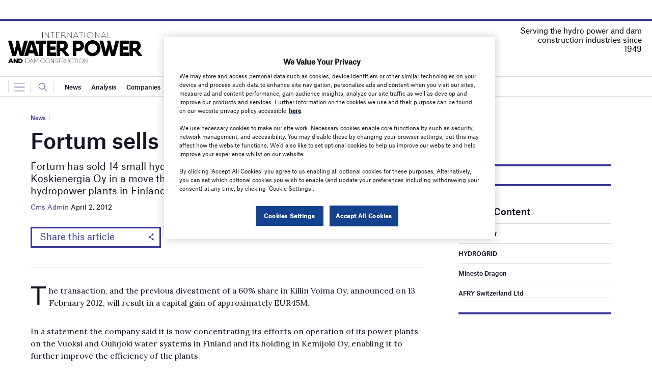

--- FILE ---
content_type: text/html; charset=utf-8
request_url: https://www.google.com/recaptcha/api2/anchor?ar=1&k=6LcjyIcUAAAAAHxgr_9sxzhGCxAjuNmo9c0RzZos&co=aHR0cHM6Ly93d3cud2F0ZXJwb3dlcm1hZ2F6aW5lLmNvbTo0NDM.&hl=en&v=PoyoqOPhxBO7pBk68S4YbpHZ&size=normal&anchor-ms=20000&execute-ms=30000&cb=1lleehhzw2n0
body_size: 49405
content:
<!DOCTYPE HTML><html dir="ltr" lang="en"><head><meta http-equiv="Content-Type" content="text/html; charset=UTF-8">
<meta http-equiv="X-UA-Compatible" content="IE=edge">
<title>reCAPTCHA</title>
<style type="text/css">
/* cyrillic-ext */
@font-face {
  font-family: 'Roboto';
  font-style: normal;
  font-weight: 400;
  font-stretch: 100%;
  src: url(//fonts.gstatic.com/s/roboto/v48/KFO7CnqEu92Fr1ME7kSn66aGLdTylUAMa3GUBHMdazTgWw.woff2) format('woff2');
  unicode-range: U+0460-052F, U+1C80-1C8A, U+20B4, U+2DE0-2DFF, U+A640-A69F, U+FE2E-FE2F;
}
/* cyrillic */
@font-face {
  font-family: 'Roboto';
  font-style: normal;
  font-weight: 400;
  font-stretch: 100%;
  src: url(//fonts.gstatic.com/s/roboto/v48/KFO7CnqEu92Fr1ME7kSn66aGLdTylUAMa3iUBHMdazTgWw.woff2) format('woff2');
  unicode-range: U+0301, U+0400-045F, U+0490-0491, U+04B0-04B1, U+2116;
}
/* greek-ext */
@font-face {
  font-family: 'Roboto';
  font-style: normal;
  font-weight: 400;
  font-stretch: 100%;
  src: url(//fonts.gstatic.com/s/roboto/v48/KFO7CnqEu92Fr1ME7kSn66aGLdTylUAMa3CUBHMdazTgWw.woff2) format('woff2');
  unicode-range: U+1F00-1FFF;
}
/* greek */
@font-face {
  font-family: 'Roboto';
  font-style: normal;
  font-weight: 400;
  font-stretch: 100%;
  src: url(//fonts.gstatic.com/s/roboto/v48/KFO7CnqEu92Fr1ME7kSn66aGLdTylUAMa3-UBHMdazTgWw.woff2) format('woff2');
  unicode-range: U+0370-0377, U+037A-037F, U+0384-038A, U+038C, U+038E-03A1, U+03A3-03FF;
}
/* math */
@font-face {
  font-family: 'Roboto';
  font-style: normal;
  font-weight: 400;
  font-stretch: 100%;
  src: url(//fonts.gstatic.com/s/roboto/v48/KFO7CnqEu92Fr1ME7kSn66aGLdTylUAMawCUBHMdazTgWw.woff2) format('woff2');
  unicode-range: U+0302-0303, U+0305, U+0307-0308, U+0310, U+0312, U+0315, U+031A, U+0326-0327, U+032C, U+032F-0330, U+0332-0333, U+0338, U+033A, U+0346, U+034D, U+0391-03A1, U+03A3-03A9, U+03B1-03C9, U+03D1, U+03D5-03D6, U+03F0-03F1, U+03F4-03F5, U+2016-2017, U+2034-2038, U+203C, U+2040, U+2043, U+2047, U+2050, U+2057, U+205F, U+2070-2071, U+2074-208E, U+2090-209C, U+20D0-20DC, U+20E1, U+20E5-20EF, U+2100-2112, U+2114-2115, U+2117-2121, U+2123-214F, U+2190, U+2192, U+2194-21AE, U+21B0-21E5, U+21F1-21F2, U+21F4-2211, U+2213-2214, U+2216-22FF, U+2308-230B, U+2310, U+2319, U+231C-2321, U+2336-237A, U+237C, U+2395, U+239B-23B7, U+23D0, U+23DC-23E1, U+2474-2475, U+25AF, U+25B3, U+25B7, U+25BD, U+25C1, U+25CA, U+25CC, U+25FB, U+266D-266F, U+27C0-27FF, U+2900-2AFF, U+2B0E-2B11, U+2B30-2B4C, U+2BFE, U+3030, U+FF5B, U+FF5D, U+1D400-1D7FF, U+1EE00-1EEFF;
}
/* symbols */
@font-face {
  font-family: 'Roboto';
  font-style: normal;
  font-weight: 400;
  font-stretch: 100%;
  src: url(//fonts.gstatic.com/s/roboto/v48/KFO7CnqEu92Fr1ME7kSn66aGLdTylUAMaxKUBHMdazTgWw.woff2) format('woff2');
  unicode-range: U+0001-000C, U+000E-001F, U+007F-009F, U+20DD-20E0, U+20E2-20E4, U+2150-218F, U+2190, U+2192, U+2194-2199, U+21AF, U+21E6-21F0, U+21F3, U+2218-2219, U+2299, U+22C4-22C6, U+2300-243F, U+2440-244A, U+2460-24FF, U+25A0-27BF, U+2800-28FF, U+2921-2922, U+2981, U+29BF, U+29EB, U+2B00-2BFF, U+4DC0-4DFF, U+FFF9-FFFB, U+10140-1018E, U+10190-1019C, U+101A0, U+101D0-101FD, U+102E0-102FB, U+10E60-10E7E, U+1D2C0-1D2D3, U+1D2E0-1D37F, U+1F000-1F0FF, U+1F100-1F1AD, U+1F1E6-1F1FF, U+1F30D-1F30F, U+1F315, U+1F31C, U+1F31E, U+1F320-1F32C, U+1F336, U+1F378, U+1F37D, U+1F382, U+1F393-1F39F, U+1F3A7-1F3A8, U+1F3AC-1F3AF, U+1F3C2, U+1F3C4-1F3C6, U+1F3CA-1F3CE, U+1F3D4-1F3E0, U+1F3ED, U+1F3F1-1F3F3, U+1F3F5-1F3F7, U+1F408, U+1F415, U+1F41F, U+1F426, U+1F43F, U+1F441-1F442, U+1F444, U+1F446-1F449, U+1F44C-1F44E, U+1F453, U+1F46A, U+1F47D, U+1F4A3, U+1F4B0, U+1F4B3, U+1F4B9, U+1F4BB, U+1F4BF, U+1F4C8-1F4CB, U+1F4D6, U+1F4DA, U+1F4DF, U+1F4E3-1F4E6, U+1F4EA-1F4ED, U+1F4F7, U+1F4F9-1F4FB, U+1F4FD-1F4FE, U+1F503, U+1F507-1F50B, U+1F50D, U+1F512-1F513, U+1F53E-1F54A, U+1F54F-1F5FA, U+1F610, U+1F650-1F67F, U+1F687, U+1F68D, U+1F691, U+1F694, U+1F698, U+1F6AD, U+1F6B2, U+1F6B9-1F6BA, U+1F6BC, U+1F6C6-1F6CF, U+1F6D3-1F6D7, U+1F6E0-1F6EA, U+1F6F0-1F6F3, U+1F6F7-1F6FC, U+1F700-1F7FF, U+1F800-1F80B, U+1F810-1F847, U+1F850-1F859, U+1F860-1F887, U+1F890-1F8AD, U+1F8B0-1F8BB, U+1F8C0-1F8C1, U+1F900-1F90B, U+1F93B, U+1F946, U+1F984, U+1F996, U+1F9E9, U+1FA00-1FA6F, U+1FA70-1FA7C, U+1FA80-1FA89, U+1FA8F-1FAC6, U+1FACE-1FADC, U+1FADF-1FAE9, U+1FAF0-1FAF8, U+1FB00-1FBFF;
}
/* vietnamese */
@font-face {
  font-family: 'Roboto';
  font-style: normal;
  font-weight: 400;
  font-stretch: 100%;
  src: url(//fonts.gstatic.com/s/roboto/v48/KFO7CnqEu92Fr1ME7kSn66aGLdTylUAMa3OUBHMdazTgWw.woff2) format('woff2');
  unicode-range: U+0102-0103, U+0110-0111, U+0128-0129, U+0168-0169, U+01A0-01A1, U+01AF-01B0, U+0300-0301, U+0303-0304, U+0308-0309, U+0323, U+0329, U+1EA0-1EF9, U+20AB;
}
/* latin-ext */
@font-face {
  font-family: 'Roboto';
  font-style: normal;
  font-weight: 400;
  font-stretch: 100%;
  src: url(//fonts.gstatic.com/s/roboto/v48/KFO7CnqEu92Fr1ME7kSn66aGLdTylUAMa3KUBHMdazTgWw.woff2) format('woff2');
  unicode-range: U+0100-02BA, U+02BD-02C5, U+02C7-02CC, U+02CE-02D7, U+02DD-02FF, U+0304, U+0308, U+0329, U+1D00-1DBF, U+1E00-1E9F, U+1EF2-1EFF, U+2020, U+20A0-20AB, U+20AD-20C0, U+2113, U+2C60-2C7F, U+A720-A7FF;
}
/* latin */
@font-face {
  font-family: 'Roboto';
  font-style: normal;
  font-weight: 400;
  font-stretch: 100%;
  src: url(//fonts.gstatic.com/s/roboto/v48/KFO7CnqEu92Fr1ME7kSn66aGLdTylUAMa3yUBHMdazQ.woff2) format('woff2');
  unicode-range: U+0000-00FF, U+0131, U+0152-0153, U+02BB-02BC, U+02C6, U+02DA, U+02DC, U+0304, U+0308, U+0329, U+2000-206F, U+20AC, U+2122, U+2191, U+2193, U+2212, U+2215, U+FEFF, U+FFFD;
}
/* cyrillic-ext */
@font-face {
  font-family: 'Roboto';
  font-style: normal;
  font-weight: 500;
  font-stretch: 100%;
  src: url(//fonts.gstatic.com/s/roboto/v48/KFO7CnqEu92Fr1ME7kSn66aGLdTylUAMa3GUBHMdazTgWw.woff2) format('woff2');
  unicode-range: U+0460-052F, U+1C80-1C8A, U+20B4, U+2DE0-2DFF, U+A640-A69F, U+FE2E-FE2F;
}
/* cyrillic */
@font-face {
  font-family: 'Roboto';
  font-style: normal;
  font-weight: 500;
  font-stretch: 100%;
  src: url(//fonts.gstatic.com/s/roboto/v48/KFO7CnqEu92Fr1ME7kSn66aGLdTylUAMa3iUBHMdazTgWw.woff2) format('woff2');
  unicode-range: U+0301, U+0400-045F, U+0490-0491, U+04B0-04B1, U+2116;
}
/* greek-ext */
@font-face {
  font-family: 'Roboto';
  font-style: normal;
  font-weight: 500;
  font-stretch: 100%;
  src: url(//fonts.gstatic.com/s/roboto/v48/KFO7CnqEu92Fr1ME7kSn66aGLdTylUAMa3CUBHMdazTgWw.woff2) format('woff2');
  unicode-range: U+1F00-1FFF;
}
/* greek */
@font-face {
  font-family: 'Roboto';
  font-style: normal;
  font-weight: 500;
  font-stretch: 100%;
  src: url(//fonts.gstatic.com/s/roboto/v48/KFO7CnqEu92Fr1ME7kSn66aGLdTylUAMa3-UBHMdazTgWw.woff2) format('woff2');
  unicode-range: U+0370-0377, U+037A-037F, U+0384-038A, U+038C, U+038E-03A1, U+03A3-03FF;
}
/* math */
@font-face {
  font-family: 'Roboto';
  font-style: normal;
  font-weight: 500;
  font-stretch: 100%;
  src: url(//fonts.gstatic.com/s/roboto/v48/KFO7CnqEu92Fr1ME7kSn66aGLdTylUAMawCUBHMdazTgWw.woff2) format('woff2');
  unicode-range: U+0302-0303, U+0305, U+0307-0308, U+0310, U+0312, U+0315, U+031A, U+0326-0327, U+032C, U+032F-0330, U+0332-0333, U+0338, U+033A, U+0346, U+034D, U+0391-03A1, U+03A3-03A9, U+03B1-03C9, U+03D1, U+03D5-03D6, U+03F0-03F1, U+03F4-03F5, U+2016-2017, U+2034-2038, U+203C, U+2040, U+2043, U+2047, U+2050, U+2057, U+205F, U+2070-2071, U+2074-208E, U+2090-209C, U+20D0-20DC, U+20E1, U+20E5-20EF, U+2100-2112, U+2114-2115, U+2117-2121, U+2123-214F, U+2190, U+2192, U+2194-21AE, U+21B0-21E5, U+21F1-21F2, U+21F4-2211, U+2213-2214, U+2216-22FF, U+2308-230B, U+2310, U+2319, U+231C-2321, U+2336-237A, U+237C, U+2395, U+239B-23B7, U+23D0, U+23DC-23E1, U+2474-2475, U+25AF, U+25B3, U+25B7, U+25BD, U+25C1, U+25CA, U+25CC, U+25FB, U+266D-266F, U+27C0-27FF, U+2900-2AFF, U+2B0E-2B11, U+2B30-2B4C, U+2BFE, U+3030, U+FF5B, U+FF5D, U+1D400-1D7FF, U+1EE00-1EEFF;
}
/* symbols */
@font-face {
  font-family: 'Roboto';
  font-style: normal;
  font-weight: 500;
  font-stretch: 100%;
  src: url(//fonts.gstatic.com/s/roboto/v48/KFO7CnqEu92Fr1ME7kSn66aGLdTylUAMaxKUBHMdazTgWw.woff2) format('woff2');
  unicode-range: U+0001-000C, U+000E-001F, U+007F-009F, U+20DD-20E0, U+20E2-20E4, U+2150-218F, U+2190, U+2192, U+2194-2199, U+21AF, U+21E6-21F0, U+21F3, U+2218-2219, U+2299, U+22C4-22C6, U+2300-243F, U+2440-244A, U+2460-24FF, U+25A0-27BF, U+2800-28FF, U+2921-2922, U+2981, U+29BF, U+29EB, U+2B00-2BFF, U+4DC0-4DFF, U+FFF9-FFFB, U+10140-1018E, U+10190-1019C, U+101A0, U+101D0-101FD, U+102E0-102FB, U+10E60-10E7E, U+1D2C0-1D2D3, U+1D2E0-1D37F, U+1F000-1F0FF, U+1F100-1F1AD, U+1F1E6-1F1FF, U+1F30D-1F30F, U+1F315, U+1F31C, U+1F31E, U+1F320-1F32C, U+1F336, U+1F378, U+1F37D, U+1F382, U+1F393-1F39F, U+1F3A7-1F3A8, U+1F3AC-1F3AF, U+1F3C2, U+1F3C4-1F3C6, U+1F3CA-1F3CE, U+1F3D4-1F3E0, U+1F3ED, U+1F3F1-1F3F3, U+1F3F5-1F3F7, U+1F408, U+1F415, U+1F41F, U+1F426, U+1F43F, U+1F441-1F442, U+1F444, U+1F446-1F449, U+1F44C-1F44E, U+1F453, U+1F46A, U+1F47D, U+1F4A3, U+1F4B0, U+1F4B3, U+1F4B9, U+1F4BB, U+1F4BF, U+1F4C8-1F4CB, U+1F4D6, U+1F4DA, U+1F4DF, U+1F4E3-1F4E6, U+1F4EA-1F4ED, U+1F4F7, U+1F4F9-1F4FB, U+1F4FD-1F4FE, U+1F503, U+1F507-1F50B, U+1F50D, U+1F512-1F513, U+1F53E-1F54A, U+1F54F-1F5FA, U+1F610, U+1F650-1F67F, U+1F687, U+1F68D, U+1F691, U+1F694, U+1F698, U+1F6AD, U+1F6B2, U+1F6B9-1F6BA, U+1F6BC, U+1F6C6-1F6CF, U+1F6D3-1F6D7, U+1F6E0-1F6EA, U+1F6F0-1F6F3, U+1F6F7-1F6FC, U+1F700-1F7FF, U+1F800-1F80B, U+1F810-1F847, U+1F850-1F859, U+1F860-1F887, U+1F890-1F8AD, U+1F8B0-1F8BB, U+1F8C0-1F8C1, U+1F900-1F90B, U+1F93B, U+1F946, U+1F984, U+1F996, U+1F9E9, U+1FA00-1FA6F, U+1FA70-1FA7C, U+1FA80-1FA89, U+1FA8F-1FAC6, U+1FACE-1FADC, U+1FADF-1FAE9, U+1FAF0-1FAF8, U+1FB00-1FBFF;
}
/* vietnamese */
@font-face {
  font-family: 'Roboto';
  font-style: normal;
  font-weight: 500;
  font-stretch: 100%;
  src: url(//fonts.gstatic.com/s/roboto/v48/KFO7CnqEu92Fr1ME7kSn66aGLdTylUAMa3OUBHMdazTgWw.woff2) format('woff2');
  unicode-range: U+0102-0103, U+0110-0111, U+0128-0129, U+0168-0169, U+01A0-01A1, U+01AF-01B0, U+0300-0301, U+0303-0304, U+0308-0309, U+0323, U+0329, U+1EA0-1EF9, U+20AB;
}
/* latin-ext */
@font-face {
  font-family: 'Roboto';
  font-style: normal;
  font-weight: 500;
  font-stretch: 100%;
  src: url(//fonts.gstatic.com/s/roboto/v48/KFO7CnqEu92Fr1ME7kSn66aGLdTylUAMa3KUBHMdazTgWw.woff2) format('woff2');
  unicode-range: U+0100-02BA, U+02BD-02C5, U+02C7-02CC, U+02CE-02D7, U+02DD-02FF, U+0304, U+0308, U+0329, U+1D00-1DBF, U+1E00-1E9F, U+1EF2-1EFF, U+2020, U+20A0-20AB, U+20AD-20C0, U+2113, U+2C60-2C7F, U+A720-A7FF;
}
/* latin */
@font-face {
  font-family: 'Roboto';
  font-style: normal;
  font-weight: 500;
  font-stretch: 100%;
  src: url(//fonts.gstatic.com/s/roboto/v48/KFO7CnqEu92Fr1ME7kSn66aGLdTylUAMa3yUBHMdazQ.woff2) format('woff2');
  unicode-range: U+0000-00FF, U+0131, U+0152-0153, U+02BB-02BC, U+02C6, U+02DA, U+02DC, U+0304, U+0308, U+0329, U+2000-206F, U+20AC, U+2122, U+2191, U+2193, U+2212, U+2215, U+FEFF, U+FFFD;
}
/* cyrillic-ext */
@font-face {
  font-family: 'Roboto';
  font-style: normal;
  font-weight: 900;
  font-stretch: 100%;
  src: url(//fonts.gstatic.com/s/roboto/v48/KFO7CnqEu92Fr1ME7kSn66aGLdTylUAMa3GUBHMdazTgWw.woff2) format('woff2');
  unicode-range: U+0460-052F, U+1C80-1C8A, U+20B4, U+2DE0-2DFF, U+A640-A69F, U+FE2E-FE2F;
}
/* cyrillic */
@font-face {
  font-family: 'Roboto';
  font-style: normal;
  font-weight: 900;
  font-stretch: 100%;
  src: url(//fonts.gstatic.com/s/roboto/v48/KFO7CnqEu92Fr1ME7kSn66aGLdTylUAMa3iUBHMdazTgWw.woff2) format('woff2');
  unicode-range: U+0301, U+0400-045F, U+0490-0491, U+04B0-04B1, U+2116;
}
/* greek-ext */
@font-face {
  font-family: 'Roboto';
  font-style: normal;
  font-weight: 900;
  font-stretch: 100%;
  src: url(//fonts.gstatic.com/s/roboto/v48/KFO7CnqEu92Fr1ME7kSn66aGLdTylUAMa3CUBHMdazTgWw.woff2) format('woff2');
  unicode-range: U+1F00-1FFF;
}
/* greek */
@font-face {
  font-family: 'Roboto';
  font-style: normal;
  font-weight: 900;
  font-stretch: 100%;
  src: url(//fonts.gstatic.com/s/roboto/v48/KFO7CnqEu92Fr1ME7kSn66aGLdTylUAMa3-UBHMdazTgWw.woff2) format('woff2');
  unicode-range: U+0370-0377, U+037A-037F, U+0384-038A, U+038C, U+038E-03A1, U+03A3-03FF;
}
/* math */
@font-face {
  font-family: 'Roboto';
  font-style: normal;
  font-weight: 900;
  font-stretch: 100%;
  src: url(//fonts.gstatic.com/s/roboto/v48/KFO7CnqEu92Fr1ME7kSn66aGLdTylUAMawCUBHMdazTgWw.woff2) format('woff2');
  unicode-range: U+0302-0303, U+0305, U+0307-0308, U+0310, U+0312, U+0315, U+031A, U+0326-0327, U+032C, U+032F-0330, U+0332-0333, U+0338, U+033A, U+0346, U+034D, U+0391-03A1, U+03A3-03A9, U+03B1-03C9, U+03D1, U+03D5-03D6, U+03F0-03F1, U+03F4-03F5, U+2016-2017, U+2034-2038, U+203C, U+2040, U+2043, U+2047, U+2050, U+2057, U+205F, U+2070-2071, U+2074-208E, U+2090-209C, U+20D0-20DC, U+20E1, U+20E5-20EF, U+2100-2112, U+2114-2115, U+2117-2121, U+2123-214F, U+2190, U+2192, U+2194-21AE, U+21B0-21E5, U+21F1-21F2, U+21F4-2211, U+2213-2214, U+2216-22FF, U+2308-230B, U+2310, U+2319, U+231C-2321, U+2336-237A, U+237C, U+2395, U+239B-23B7, U+23D0, U+23DC-23E1, U+2474-2475, U+25AF, U+25B3, U+25B7, U+25BD, U+25C1, U+25CA, U+25CC, U+25FB, U+266D-266F, U+27C0-27FF, U+2900-2AFF, U+2B0E-2B11, U+2B30-2B4C, U+2BFE, U+3030, U+FF5B, U+FF5D, U+1D400-1D7FF, U+1EE00-1EEFF;
}
/* symbols */
@font-face {
  font-family: 'Roboto';
  font-style: normal;
  font-weight: 900;
  font-stretch: 100%;
  src: url(//fonts.gstatic.com/s/roboto/v48/KFO7CnqEu92Fr1ME7kSn66aGLdTylUAMaxKUBHMdazTgWw.woff2) format('woff2');
  unicode-range: U+0001-000C, U+000E-001F, U+007F-009F, U+20DD-20E0, U+20E2-20E4, U+2150-218F, U+2190, U+2192, U+2194-2199, U+21AF, U+21E6-21F0, U+21F3, U+2218-2219, U+2299, U+22C4-22C6, U+2300-243F, U+2440-244A, U+2460-24FF, U+25A0-27BF, U+2800-28FF, U+2921-2922, U+2981, U+29BF, U+29EB, U+2B00-2BFF, U+4DC0-4DFF, U+FFF9-FFFB, U+10140-1018E, U+10190-1019C, U+101A0, U+101D0-101FD, U+102E0-102FB, U+10E60-10E7E, U+1D2C0-1D2D3, U+1D2E0-1D37F, U+1F000-1F0FF, U+1F100-1F1AD, U+1F1E6-1F1FF, U+1F30D-1F30F, U+1F315, U+1F31C, U+1F31E, U+1F320-1F32C, U+1F336, U+1F378, U+1F37D, U+1F382, U+1F393-1F39F, U+1F3A7-1F3A8, U+1F3AC-1F3AF, U+1F3C2, U+1F3C4-1F3C6, U+1F3CA-1F3CE, U+1F3D4-1F3E0, U+1F3ED, U+1F3F1-1F3F3, U+1F3F5-1F3F7, U+1F408, U+1F415, U+1F41F, U+1F426, U+1F43F, U+1F441-1F442, U+1F444, U+1F446-1F449, U+1F44C-1F44E, U+1F453, U+1F46A, U+1F47D, U+1F4A3, U+1F4B0, U+1F4B3, U+1F4B9, U+1F4BB, U+1F4BF, U+1F4C8-1F4CB, U+1F4D6, U+1F4DA, U+1F4DF, U+1F4E3-1F4E6, U+1F4EA-1F4ED, U+1F4F7, U+1F4F9-1F4FB, U+1F4FD-1F4FE, U+1F503, U+1F507-1F50B, U+1F50D, U+1F512-1F513, U+1F53E-1F54A, U+1F54F-1F5FA, U+1F610, U+1F650-1F67F, U+1F687, U+1F68D, U+1F691, U+1F694, U+1F698, U+1F6AD, U+1F6B2, U+1F6B9-1F6BA, U+1F6BC, U+1F6C6-1F6CF, U+1F6D3-1F6D7, U+1F6E0-1F6EA, U+1F6F0-1F6F3, U+1F6F7-1F6FC, U+1F700-1F7FF, U+1F800-1F80B, U+1F810-1F847, U+1F850-1F859, U+1F860-1F887, U+1F890-1F8AD, U+1F8B0-1F8BB, U+1F8C0-1F8C1, U+1F900-1F90B, U+1F93B, U+1F946, U+1F984, U+1F996, U+1F9E9, U+1FA00-1FA6F, U+1FA70-1FA7C, U+1FA80-1FA89, U+1FA8F-1FAC6, U+1FACE-1FADC, U+1FADF-1FAE9, U+1FAF0-1FAF8, U+1FB00-1FBFF;
}
/* vietnamese */
@font-face {
  font-family: 'Roboto';
  font-style: normal;
  font-weight: 900;
  font-stretch: 100%;
  src: url(//fonts.gstatic.com/s/roboto/v48/KFO7CnqEu92Fr1ME7kSn66aGLdTylUAMa3OUBHMdazTgWw.woff2) format('woff2');
  unicode-range: U+0102-0103, U+0110-0111, U+0128-0129, U+0168-0169, U+01A0-01A1, U+01AF-01B0, U+0300-0301, U+0303-0304, U+0308-0309, U+0323, U+0329, U+1EA0-1EF9, U+20AB;
}
/* latin-ext */
@font-face {
  font-family: 'Roboto';
  font-style: normal;
  font-weight: 900;
  font-stretch: 100%;
  src: url(//fonts.gstatic.com/s/roboto/v48/KFO7CnqEu92Fr1ME7kSn66aGLdTylUAMa3KUBHMdazTgWw.woff2) format('woff2');
  unicode-range: U+0100-02BA, U+02BD-02C5, U+02C7-02CC, U+02CE-02D7, U+02DD-02FF, U+0304, U+0308, U+0329, U+1D00-1DBF, U+1E00-1E9F, U+1EF2-1EFF, U+2020, U+20A0-20AB, U+20AD-20C0, U+2113, U+2C60-2C7F, U+A720-A7FF;
}
/* latin */
@font-face {
  font-family: 'Roboto';
  font-style: normal;
  font-weight: 900;
  font-stretch: 100%;
  src: url(//fonts.gstatic.com/s/roboto/v48/KFO7CnqEu92Fr1ME7kSn66aGLdTylUAMa3yUBHMdazQ.woff2) format('woff2');
  unicode-range: U+0000-00FF, U+0131, U+0152-0153, U+02BB-02BC, U+02C6, U+02DA, U+02DC, U+0304, U+0308, U+0329, U+2000-206F, U+20AC, U+2122, U+2191, U+2193, U+2212, U+2215, U+FEFF, U+FFFD;
}

</style>
<link rel="stylesheet" type="text/css" href="https://www.gstatic.com/recaptcha/releases/PoyoqOPhxBO7pBk68S4YbpHZ/styles__ltr.css">
<script nonce="nSw8AyKBBYyBtE_jRv09Zg" type="text/javascript">window['__recaptcha_api'] = 'https://www.google.com/recaptcha/api2/';</script>
<script type="text/javascript" src="https://www.gstatic.com/recaptcha/releases/PoyoqOPhxBO7pBk68S4YbpHZ/recaptcha__en.js" nonce="nSw8AyKBBYyBtE_jRv09Zg">
      
    </script></head>
<body><div id="rc-anchor-alert" class="rc-anchor-alert"></div>
<input type="hidden" id="recaptcha-token" value="[base64]">
<script type="text/javascript" nonce="nSw8AyKBBYyBtE_jRv09Zg">
      recaptcha.anchor.Main.init("[\x22ainput\x22,[\x22bgdata\x22,\x22\x22,\[base64]/[base64]/[base64]/[base64]/[base64]/[base64]/[base64]/[base64]/[base64]/[base64]\\u003d\x22,\[base64]\\u003d\x22,\x22FMKnYw7DmMKlK13CtMK9JMOBIFDDvsKHw4poBcKXw6JCwprDoEhnw77Ct1vDmF/Ck8Klw6PClCZYGsOCw44BTwXCh8K6CXQ1w70QG8OPcj18QsO3wql1VMKZw4HDnl/[base64]/wqrCpsOHw4PDuMO3w5Jyw4nDgcKLwqhSw5/Dh8O9wp7CtcOWSAg3w7XCjsOhw4XDtzIPNCB+w4/DjcOtMG/DpHTDvsOoRUjCs8ODbMK+wrXDp8Ofw6bCtsKJwo1bw6c9wqdiw6jDpl3CsG7DsnrDkMKtw4PDhxV7wrZNYcKtOsKcK8OOwoPCl8KrXcKgwqFEH250AsKtL8OCw7gVwqZPXsKRwqALQTtCw55QcsK0wrkOw5vDtU9pWAPDtcOIwq/Co8OyPwrCmsOmwqYfwqErw550J8O2SGlCKsOnUcKwC8O5PQrCvloVw5PDkWEPw5BjwpEuw6DCtHAMLcO3wqHDnkg0w7zCqFzCncKbPG3Dl8OaDVhxQ2MRDMKEwrnDtXPCr8OSw43DskDDrcOyRB7DsxBCwqhbw65lwo3CusKMwogGIMKVSRjCnC/CqjPCiADDiXolw5/DmcKrOjIew5QtfMO9woQQY8O5TnZnQMOVB8OFSMOUwqTCnGzCm2wuB8OKEQjCqsKKwojDv2VbwqR9HsOeB8Ofw7HDuiRsw4HDqGBGw6DCi8KGwrDDrcOewonCnVzDuQJHw5/CozXCo8KANVYBw5nDk8K/PnbCjMKHw4UWBm7DvnTCh8KVwrLCmyALwrPCuiLCjsOxw54Hwp4Hw7/DsikeFsKdw7bDj2gbBcOfZcKKDQ7DisKTYizCgcKmw4crwokGFwHCisOuwpc/R8OQwqA/a8OpS8OwPMOXIzZSw5oxwoFKw5PDo3vDuTPCvMOfwpvCnsK/KsKHw5XCuAnDmcOJdcOHXHcfCywQEMKBwo3CoAdew5TCrmzCgzbCqgR3wpPDgcK9wrBFGk4JwpXCvE7DlMKgCGAQw4dsW8KRw4EmwqJHw5DDvl7DjWIMw7wMwrVXw4TDt8O+wpnDv8ORw4EPD8Kgw5bCgC7DnsOHfGbCuDbCpsO7Nx3Cu8KfSEHCn8O9w44/IR8YwpLDtnUvfcOFb8Owwr/CoAXClcKwccO9wpLDgzpBKyLCtSbDnsKiwplSwpbCusKxw6PCqjzDnsKMw5DCnDwSwonCpCDDnMKPJic1QyvCj8Oxf3jDhsK7wo8Yw7/Cjmghw7xJw43CkSLCl8O+w4zCgsOvRMODFMOrBsO2J8Kjw6lvGcOvw47Dk0RkUcOCbsKcR8OXH8O1Ly7CiMKdwrkCcBbCvxDChMOFw7DCuGY1wpN6wq/DvzPCnFZWworDkcOIwqnCgGZ7w51lP8KSCsOgwrVxacKUHGs4worDnhvDssKKwqUSFcKKGz00wqQgwpAcBj7DvAtEw78Pw5V/w6HCl0XDt1puw6/Dpj9/MHrCgV5PwqnCjkjCtEjDmsKDSEQow6bCuijDoj/DusOzw5zCrMKDw7JGw4RsGxDCsFNdw4TDv8K1NMKCw7LClsK7wpxTCsOsGcO5wphEwpV/[base64]/[base64]/DqxwYJsKZDMOeTFUCw7DDo8OjHGHDqcKnw48pRw7DhcKzw7BQUsK4d1XDgFttw5ZywoHDlMOuXcO1wrXDvsKrwqfCpyhxw5TCicK5HCvDm8Ojwol4NcK/Fyg6ecKxdsOPw67DjWkXAMOARcOMw6PCt0bCmcOoXMOlGi/CrcKnLsKFw4Q/dgYUNsKbOcOBwqXCosKHwq0wRcKzccKZw65twrjCmsK+OETClghiwqVtBVBgw6LDjCDCoMKSUURow5YwOgbDrcOIwo7CvcOZwrvCn8Kvwo7DsjsTwqTDk2zCmMKzw5hDf1LCg8Kbwp/DuMK9wrBAw5TCtjwVDX3DjkrDuWNkSSPCvgIjw5DClQAbNcOdLUROUMKPwo/DpMO6w4zDuxwTQcOhVsKuOcKGwoAfP8KEXcKcwp7CjRnCi8O0wolwwqHChwcYIGTCgcO2wr1aCzoSw4phwq55bsK8w4rCr1Urw7k+GgrDrMK6wq1ywoDDhcOCXsO8XA5pPzxTUcOPwofChsKxTz1tw6EAw5bDrcOvw5ArwqzDti1/w77CuT3DnHLCksKkw6Mgw6LCisKQwo9fwpjDosOfw4XDscOMYcONBmXDtUULwoDDgcKfwoFSw6TDicO4w5kWHz/[base64]/CrnPDpGQfCDjDgcODDwrCpwXDkMKaHDHCvsKFw4XCh8KkHXZpLl4vIsKJw6IQBBHCqF5dw6/[base64]/CocK6ZytFw6ZNw4/Dsi5kw67DqsO3Nm7DosOFw5k2NcKuCcO9w5PClsOJIsOJFgAMwp9uBcOgfsKsw4/Dtid7wppPIT1bwofCtsKfIMOTwqoIworDrcOuw5zCpzd4bMKdWsO5Mz/Dv1vCqMOGw77DosK5w63Dq8OcGXp8w60kaABTGcOXJSLDhsOZEcKFEcKcw6bCpzHDnBouwrBCw6h6wrnDj19KPcOQworDrwgaw5gFQ8KWwrLCnMKjwrVTHcOlCgx/wo3Dn8K1ZcK7SsKaM8KBwrkVw4XCiHB5wo8vUwExw4zDrsOkwoXCm015VMOyw5fDm8KuTsOPOcOOeTBmw4MWwoTCoMKnwpXCh8OcJcKrwrhFwoBTGMO/woLDll8eQ8OOPMOJwpJ9E23Do07Dq33CnEvCqsKVw7tnw7XDg8Oww7BLPhzCjQnDtRNDw4QnQjjDjXjCgsOmw4V2KAUnw7fChcK5wprCj8KgDDskw6wMw4V9XCJKR8OeShTDkcOWw7/Cp8KuwrfDoMO+wr7ClxvCkcOmFAPCrwwtGw1lworDjcO8BMKiBcKjDWzDtcKAw79fXMKsBnlwE8KYbsKjdizCrELDrcOBwoPDrMOzc8Omw53DucKaw5XCg1Uww78Cw4s9PGoUewpawpvDiH3CnSDCpQ/[base64]/wrjCsw7DsMKlw7lyJsKPEsKoS8K3FEPDtcOUSAtkVhkYwpJUwo3Do8KhwqYyw4fCuSAGw4zCgsOfwo7DscO8wrDDh8KtPMOeKcK2UFEIXMOAa8KrDcKiw6MgwpBldA0AXcK+wosfXcO1wrHDlMOyw6YdF2jCm8OhE8KwwqrDjl/CgQQHwpEgwokwwrQmdMOHQMKyw4QXQG/DoXjCpW3Dh8O/VTt7WjAEw5bDkkNkCsKcwp9DwptAwrvCjWPDh8OwcMKhW8KheMOWwpszw5slUlZFb35XwrIKw5gyw7gfRCDDk8KkX8OKw5NAwqnCl8K7wrzCuD4XwpHCk8Oge8KxwpPCi8OsE1vCnwPCqsKewqXCrcKPf8O9Qj/CrcKtwpDCgT/Cm8OtbQvCvsKXL0w7w6FvwrfDuGvCs0rCjsKtw7IwKFLCtn/[base64]/[base64]/CtMOowoYiFMKTSTQZwo8/w5bClSzDqsKSwoEBw6bDk8OIcsKnAcKITRRTwqB1PhjDm8KHIBFTwrzClsKAecO/AA7CrmjCiT4LacKGFsOhacOCIsOXQMOhFcK2wrTCrjfDsA7DhMKUPkLCnQbDpsKvVcK7w4DDoMO6w4o9w5DCp1tVBzTDrsOMw4HDuWzCj8KrwpE+d8OmSsKpFcKNw7NJwp7Dgy/DlQfCjU3DnljDpzPDssKkwrV7w5/DjsOJwqYUwqpPwrY/woM4w6bDjsKIUQfDoTXCvT/CgcOQJsOXQ8KfOcKcaMOdXsKHNANkRQ/Cg8KAIMOdwq0XPxIzG8OWwoZdBcOFHcODDMKVwrHDkcOQwp0zOMO6MzXDsDrDuFXDsWjDuXkewpYISi8gUcKlwr3DoUjDmC4qw5LCpkfCvMOCfsKEw6lZwqXDv8KTwpIswrnCmMKWw5RawpJKwqjDjcO4w6/Ctj/DlTrDncOkVRjDiMKCNMOLwq/[base64]/[base64]/Cv8KEARkUeWDCmy/CjsOLw4bDmjPDhWhyw5V4XRk+KnRpd8KSwpXDoTnCtBfDjMKEw5EOwohdwqogXMO4SsOKw6o8My8qP2PDtnlGa8OEwosAwpTCg8ODfMKrwqnCocO8wpzClMOaAMKJwpNRTsOcwqvCj8OGwoXDmcOgw5gTD8KmUMOEw5nDp8KMw4trw4/Dg8KsXxUjGy5Zw6tTS1c7w40yw64kS2/[base64]/DlzlZw51EeMOAwp5FXMKBw7bCpmZmw4M/[base64]/[base64]/D1pqwoTDhyLDrMKDw5tCw7jCpHc7wqobw5RyRlPDnsOuCsOqwo3Cs8KuVsOmWcOEIDVVYh1hAW9MwprCmzPComkTJCnDmMKnIk3DlcK/ZWXCpAIgbsKpbhfDocKvwoLDrFw9UsK4XMK8wq87wqzCtMOCXjMQwqHCoMOwwo0CcWHCscK/[base64]/wrvCp8KOw77DjsOHHsObL3knLCt2KgvDjcK8CB5PJMKDWmLCoMKcw5DDoEk5w4HCl8KpTisTw6sFacKSY8KTXzPCn8OFwoUwFl/DhMOmMMKyw7EQwojDljnCkwLCki1Lw6c6wpzDjcKvwqIYPy/DjcO0wrHDvxxZw4/DicKxM8Ktw7bDpU/DjMOHwrbCj8K/wr3CicO0wrDDlVvDvMO2w6FyRBRIw6jCscKXwrHDn1QmZhbCtUkfc8KZMsO3w53DkcKtwq92wrtnJcOhXwrCvB7DrFnCpcKNC8Opw6NpbsObQsOswpzCucOqXMOuYMKuw7rCix8wSsKefTfCqmrDnH/[base64]/GsOhwrjDvWXDksOTw4rDjS3CmcKawqRvB1bCusOnAcKJVzVow7lCw5TDh8KuwrbDscK7wqJ/QsOOw5BvaMK5JF1jNl/Cp2nCgQPDqsKHw7vDtcK+wojDlxpAMcO1dgjDssO3wox2InDCmVvDoQLCpsKUwobDisO8w7B7anDCvjXCuGRmUcKXwq3DuXbCvnbChz5YBMOdw6lzC3xVAcKmwoA6w57CgsO2w59IwpTDhA0SwoDCjE/CtsK/[base64]/[base64]/Cv8OdfzE1QGVhHMKZaMOKAxPCiDwtfcKSA8O8KHU1w7/DmcK1NcOYwoRvZ1/Dg0lyeFjDiMOdw7jDhg3CmhzDoWvCrsOxUT1PUsOIZSt1w4I/wobDosOoB8KracO4AgENwrHCr2lVDcKIw7rDgcKMOMK7wo3DusKTQy4IIsOBR8KBwp/CvHXDv8KsVXTDtsOGUCnDmMOkRCsrwpVEwrkDwqnCk0/DksOHw5IxYMO0GcOIEMKCQsOsYcOrV8K+FcKYw7sFwpAWwoMGwo0BYMKGXEzCscKAcxE4RiwpA8OORsKpHcOywopwHjHCiXbDpADDu8OmwocncTzDksO4wprCsMOlw4zCkMOuw7h+AMK8HRcuwrXCuMOpAy3CiV1nRcKQJS/DlsKowoohOcKBwrt7w7jDoMO5MTQQw4bDrsK3JVdrwo7DigHClEnDr8OZE8KwFgEow7XDuQvDlT7DqxJgw4xSLMOewpTDmwlIwqxqwop1aMOawp0JPRfDunvDu8KGwpIcBsKVw5FOw6N1w754wq1XwrwUw4LCk8KOAG/ClH0kw5odwpfDmnXDgnpHw7t4woB6w5QvwpnDkTgjdMKwWMOww6DCgsObw6pkw7rDpMOQwojCrnk4wqpxw7/DhgjCgVvDnXPCk3jCjcOMw7fDssO1Rzhpwpc/[base64]/DrxtAVDfDiyx7w6gCIVvCpGjCkMKsZSzDmMK+wosdHx1YGMONHcKWw47CicKOwqzCo3g/[base64]/BVdQwpDCpl/[base64]/DkybDqMOJw4LCgyJMwrkLSX4nw449wphvwo3CtUrCrFFHw70Abm/[base64]/SDXDvF7CqcO4T8OSw5LCiiXCsS8ELsOMNsORwrfCsiPCnsK7woTCpsKXwq9TCDTCtsOWA3MKecKlwr0/[base64]/DoMOzBMOWw41Fex3CmcODSTQ3w44hc8KpwpHCmCLCjGrDhsO2MUnCs8OMw7XDisKhYE7CssKTw70KdRnDm8KhwppLwrjCkVZkEnLDny/Cp8O0fhjCrcK+dgYkO8O1MMKfCcOqwqM9w5/Chh5MIMKyPcO8W8K2HsOBcSbCqg/CilPDgsKoAsOzPMKTw746XMK0WcOPw6cJwq4wK241UcKYcR7CkcOjwp/[base64]/woUyWMODDcKDwrZUwp8+w7JewrzCqjjCqMOvbnHDoWdFw7rDmMKaw7l+D3jDpMOdw6E2wr5cQiXCu1V3w4zCuS0bwqEQwp/ColXDisKyZxMNwpYjwoIaY8OQw559w7PDusKwLAEsV2YJWw4uETPCoMO/PWd2w6XDoMO5w7HCkMODw7hkw7zCgcOBw7DDvMO+FkZZw7xsQsOpw6rDjRLDjMOew7EzwpY/[base64]/DqHvCpsK1wrHCpk/DvsORWMKXU8OgNXInwqwXFG8uw5MawrfClMKlw4RZcgHDoMO7w5HCun3DhcOTwqVBYMO2wqRUJ8OJOibCgSVUwp1KeEzDtA7DjgLCrMORN8KdLVrDp8OnwqjDgHAFw5/Cn8KEw4XCoMOlYsOwP08MPcKdw4peBx7Cm1PCsGbDk8OsVEUSwoQVJzlIAMKtwqnDtMKvWGTCkXEIQnpdZ1/Cgg8QbT3Cq2XDmDokF2/CkMO0wprDmMK+wpnCs0sew4DCn8K6wqhtFcOWWMObw5MDw5knw4PCs8OQw759LFx1DMKOVSRNw4V2wodZTSlPczTCn1rCnsKjwp9IOTcVwrvCqsO7w4Qyw4nCvMOBwo5GZcOIQErDjwoGSW/Dh2jCoMOywqMPw6dzJi9Lw4fCkR1jb1dbUsKRw4jDlwnDgcOAG8OhOhluXHTCrW7ClcOGw5rCrzLCjcK9NMKvw6oow6vDlMO7w7NBN8OUG8O9w6zCiytsPTzDgSLChUjDnsKNSMOiLCo/w793JHDCpMKuMsKTwrYOwo80w5siwr/Di8KpwpjDkWcxCyzCkMOiw57CtMOiwq3Dt3M/[base64]/CtmfDisKLeMOmw6bDrwYETD/DqWJXN23DoVt0w50jacOxwoxobsKuwp8Vwr8OPMKbEsKgw7TDmcKJwrIve3PDgnHCjHMvdWcjw5wywqTCsMOfw5QLacKWw6vCigHCjRnDql3CgcKVwpllw6jDm8OAa8OZYsKWwqp5wpY9KUvCtMO4wr/Dl8KYFmHDl8KXwrfDqjwKw68Cw74Uw55RUG1Hw53DtcKQXywkw6NQdyh4HMKSMcOuwqgQV1zDo8OiSl/[base64]/CusOywqHCpgbDpsKrwr4Bd8Ohwqk8PMKSwo5SDcKsH8OHw7J5LcKXG8OwwpTCh1UQw6lmwq0Xwq9HOMOjw49Fw4Y4w7NbwpvCl8OQwq92THPCgcK/w64NVMKGw7kaw6ABw6nCr2jCp2txw4jDo8K2w7dsw5cCNsKSYcKDw6zCkyrCgUDCk1/Dt8KvGsOfSsKNNcKGEcOYw597w4zCoMKMw4LCoMOYw7nDksO7TXU7w4MkesOoXGrDkMOtfwrDmWY4C8KiGcKlKcKXw4tCw5Epw71ew7g2I2cGNxfCpXocwr/Dj8KiWgTChRjDqsOwwpFiw5/Dtm7Dt8OROcOJOVkrOcOQR8KNHibDqUjDg3ppZ8Kuw5LDl8KywpTDpV/[base64]/[base64]/HCjDmiTDnU17XcKAw7N9w7TDrBTChcKNwo7DgsKfQ8OFwr1IwqvDjsOGw4VBw6DChcOwS8O4wpRNQcO+UF1fwqbCpcO7wqkqHGbDgXHCkjYEVHpew6nCtcOcwo/[base64]/DoMKXQCDDm8KQwonDmyPDncKsQ0Vsw4pbCMOkwpY0w7nDlxTDpjU0V8OgwqAjEcKhQ1fCrRZjw43CpMK5DcKQwrXDnnbDosOyPBrCvzjDu8O5TsOoZMOLwpfDusKPJ8OiwonCl8KPw4LDmkfDnsOrFUdWQk7Du1NywqF+wpMiw4zColkAMsK5U8O0FsO/wqknW8ONwpzCicKnPzrDq8Krwq46KMKeXFRAwqZeLcOkUj4bXHUBw4EHVDJ5SsOKT8OWSMO7wpXDvsO2w6J9wp42b8O2wqtPYG02wonDvnYeP8OXdFsuw6HDssKmw5E4w7TCgMO0IcOhw7LDoDrCscOLEsOXw6nDqkrCmg/CocO5w64EwqTDjG7CsMOrUMO2B0vDicOdC8KhKcOmwoEBw7Riw5MJYXvDvhXCrwDCr8OYVmtqDnjClmgpwrYkPyHCocKmeCMnOcKuw4w1w7XCmW/DksKfw7dbw7HDlcOvwrptF8O/wqZxw6vCvcOedVfCjxrDscO0wr9MTRbCiMOZJVPDkMOPE8OeRzd5K8O8wqLDnMOsMUPDiMKFwo8MRxjDicOVPQ/CvsKRDh/DscK1wqVHwrrDgG7DuScCw7UTMcOYw7Jbw5RKJMO7cWJfaFEYWMOfcEw0WsOLw40vfD/DnkHCmy0vWipYw43ClcK7CcKxw7B5AsKPwrgxaTzCj1DDukRqwq5ww5XCi0LCoMK3w4fChTLCnGzDrD4heMKwV8Kaw5Z5VlHDk8O1KsOcwp3CiU0Kw6TDosKMVXdSwpsnbsKIw5EJw5PDtCLDvn/DhiLDuR8uw7p3IQjColnCn8Kcw7tmTy7Du8KOYDUSwp/DvMKbw5bDqzlMYcKiwopMwrw/HcOUDMO3T8KwwqQ/[base64]/DsK+BFoXw4fDiFzDuQ7CgcOOw7bCi1YEZMOswpMnTMKWBS/CgU/[base64]/V8KTTHI0w4gyBHFkw7JmwoLDo8KWw4PDg8O3azpgw7PChsOCw61HLcO6IEjCpMKkw7QdwrB8fiXDhMKlA2dRAj/[base64]/DucKgwqB0FcK0wrnDgFfCp8Kfw7RCJHcWwqLCrcOOwr3CuBoPUkE6MG/DrcKYwqPCpcK4wr9Nw6ATw6jCscOrw59IQ2/Cr2PDk05MW37CpsKEFsKcSFRvw6HCnW1nSHfCocKUwrNFQ8OzQFdMeWwTwoFmw5fCtsKWw6rDiBpNw67CucOQwoDCmhktWAVZwrTDrUl0wq0ZM8KfX8OwfQRrwrzDrsKYSBVHIxvDtsOOdFPCksOqLG5NURM/w7heKl3DiMKKacKLw6Vfwo3DmsOOd2fDu1F8dXBYecKNw7PCj1fCjsOUw6QXS08+wqM5E8KiZcOwwpBCR14OdMKSwqo/BUh9I1PDrh3Dv8O1FsOPw4Adw49nScOSw7Y0McONwrAtFHfDtcKaWsODw5/[base64]/wrfCo17DjHrDhlldTMOFVMKbwqt1GEPCqlN/w4ZUwqTCih5rwrnCpBjDjltFY2/Dty/DlGVhw4R2PsK1L8KNfl3DvsOkw4LChsKkwqPCksOiLcKYOcOBwptgw47DnMK+wqE1wobDgMKvUFPDth8dwqXDsSjDrDDCtMOzw6A7w67CgzLDihpHLsO2wq3CmMOXBCDCu8OxwoA9w6jCoDzCgcOfUsOzwpPDn8Kiw4QsH8OJesO3w7nDvzHDssO/wq/CkFXDnysUIcOmXsKZb8Kcw5YcwonDmSovPMOww5rCgnEFD8OSwqDDvMOcAsK/wp7DhcO6w7FcSFJcwronD8Kpw4TDkgMSwqvDkFfCkTTDucOlw4NNNMK+w4RMdQhnw47Ct0R4VTYJf8KKAsO/SlbDlXzCvEwNPjcywq3CsFgfD8KPL8OtNyHCi3cAKsK5w4p/VsK6wr8hQsKxwobDkEgJZAxMIgBeHcOZw5bCvcKgYMOowo9rw4LCoyXDhztSw43DnnnCkcKcwqUCwq/[base64]/CvcOaTArCvHpew4DDjMOmwpU+wprDvMOwwqbDt3rDnyJwwqHCpcKowp4XWkJHw4Ezwpsxw5/DpX1fdgLDihbDpmtVIloZEsOYfT0RwrViUC1dS3vDlgckwpHCnMKAw4MqPB3DkkwvwqQaw4XCgiRoQsKGSjZ9wpV9MsOww7JIw47CjWsnwoHDq8O/ERHDmQTDumJMwo4QD8KFw4xDwqLCpsKtw5XCpiMafsKQTsKtMivCgVDDt8Kuwrt5acK5w7F1acORw5tOwoRbecK1PkjDjEfCnsKNJCA7w70cPn/CvS1kw5/[base64]/[base64]/DnlfCl2XDkMK5IFbCgsO2wqELIhslDnjDpijCkMKiBTNMwqtZGijCvsKmw4RmwogiQcKzwogjwrjCqMK1w7QAKQMlEQ3ChcKnTE7Dl8KJw73CiMOAw4tHLMOMQE53WCDDoMOOwp5wNSXCnsK9wrNfZhVdwpAvDUPDuAHDtRcRw5/DqGrCvsKVAcKRw683w60uAT5BYTJ8w7fDngJBw7nClg7Ckm9DfjTCusOGUxnCt8KzR8Onwq0awofCmnJCwp0dw4F9w77CsMORcmDClcO/w43DsR3DpcO6w4/[base64]/[base64]/DuMOEw5QhQMOnw4JrEMOvw78Lw6UPHgLDpcOXPMK3dcOZwoHCqMOSwrMvIWd7w5/CvW9PVifCoMK2O0wywpjDo8OjwrdAR8ODCk9/TcK0MMO0wonCtMKRMcORw5/DosKzdsKGN8OiXB1kw6oUUxseR8OHe1RqUlzCtcKgwqU/dnJtM8KHw67CugRaBh9eA8KUw5/CvsOowq7DksKTCMOjw4nDscKWV13Cv8Oew77CgMO2wo1RXcO3wpvCmV/DvjPChsO6w7zDnnPDmV8yBl0bw64ZDcOrJcKaw6Fiw6Yqw6rCicOxw4oWw4LCj2gEw7IMYsKuLjTDjz97w6dfw7ZMShrDoBE4wq8iV8OPwo4nKcOfwqUWwqVVasKxcnAGAsKmG8KiJEEgw7NfVnXDhMOKBMKxw6fDszvDvGHCrMOaw7/[base64]/DhEoew7nClWjDjsOvWsOUdBdQB3vCmsK+wqVAw5pHw5Zww77Dk8KFUsKmXcKuwqhAdSIac8OcV1QYwrEEWmA/woEdwpYxEVgjChhzworDuTvDpGjDjsOrwokUw6HCsQ/DgsOba3XCpUBLwqTCjQVgRx3DtgwNw4zDpFl4wqvDqsO0w7PDkSrCjRLDlFdxZTY2w7LDrxYFwpnDm8OPwrrDrVMOw70YMynCiiEGwp/[base64]/Cs8OFbF7DusK/[base64]/ChMKzVMKmdjzDrcOcXGNWwpHDt8KJZ3fCgTcQwqrDkxMMLWg8MxFjw75JejBLw6/[base64]/CtMKFVcOew73Ct8KNwqJRwqU1V8OICSnDocKZw4HCosKdwrdECsOBBC/Cq8O0wp/DnXMnN8K/LCjDiWvChMOqOk85w5YEPcO4wo/CilNZCCBVwp7DjRPClcK3wojCoBvCvcKaDw/CsScTw4twwq/Ct07DhcKAworCuMOWNVkJVsK7SSwrwpHDkMO/Q34yw74Yw6/CusK/ZkgWDsOJwrgYP8KBPngKw6fDk8Ojwrw3QcKyJ8Klw78Hw5kZPcKhw4UvwprCvcOgPBXCuMKBw4Y5w5N5w7/DvcOiEEwYBsOLOMO0G2XDgFrDtcK6wrBZwr99wqHCkmoFb3PCj8KxwqTDosKlw5jCryMCAWgEw4UFw4fCkWF/NFPCr0nDvcO/w6LDujHCncKsJ3vClcKFZx7DlsOlw6sqfMONw5LCgVLDssOnPcOTY8OfwrHCkhTDiMKXHcOKw5TDu1RXw4pzL8O4w47DlBw6wqozwrrCqGjDhQ4ow47CpUfDnzgMMMKyFBjCvzFbJsKDHVcAAsKcNMKgRhXCrSHDksOBYW1aw5F8wp4EScK0w5/DssKFeX/CksOww6EDw6wJwqV7VTfCocOSwogiwpPDsA/CtjvCuMORPcKXczlEfQJSwq7Dlxctw4/[base64]/Dv3DDgcKywrbCocKpbjHCn8KvcEwTw4XCmTIPwr4dHzVmw6rDkMOIw7bDtcKSecKSwp7CvcO3GsOHQsOtW8OzwpEkR8OLKMKfE8OSMXjCv1jDi2bCssO4Fh/DosKdf0jCscOZSsKWVcK0A8O5woLDrh7DisOOwpc5PMKubsOfM0giY8Ohw7nClMKBw7oVwq3DizrClsOrFQXDvcKkXHNjwoLDh8Kpwq4kw4PDgQPCksOOwrxOwovCgMO/KsOCw6dnJl8KEHvDvcKEAMOIwp7DrnDDncKmworCkcKbw6/DsgUkBD7CsgTCnmgcQCARwq5pcMKnGVt+w5nCoBvDhG/Ch8KlJMKYwqR6ccOhwpbCskDDnTVbw5PClMKgXl0gwo3CoGthf8KCJF3DrcObYMOvwqscwrEhwqQCw6zDg2HCpsK/w5R7w6PDi8KiwpRkazvDgz7DucOGw58Xwq3CpmnCqMOtwo7CvX1+XsKXwoF2w7wOw7tHQ0HDsVdFLgvCvMOBwrTClj1FwqQyw6krwqjDosOARcKTIF/[base64]/Cr8OVVMKYHsKER8K5wrvDrsONB8KDw7/CpMOQwrQuGTrDqmHCo1o0w6g0CsObwp5pMsORw6knd8KGG8OowrcBw6t+HiPChMKwYhLDlx3DuzDCicK4MsO2wps4woTDvz9kICkAw69ZwocLN8KIehDCsClicDDDgsKnwrg9VsKgScOkwq4/bsKnw5ZkRCEGw4PDusOfI0HDq8KdwqfDpsKODDBZw6M4MRp5HyHDnhZuVHNewrbDnWYcbGx8FcOaw6fDk8KCwqXCoVRfECzCoMKZIcKVQMOXwojCuhtIwqYXSm7Cnm4mwq/[base64]/A1rCgh0rw4Rfw4LDuQpFwpg1LijCmcKVw5vCvCvCkcKcwqwgc8OgTMOzN054wrbDtHDCm8KhS2ZQYzAyOA/CpgBibQM5w44+VwcUIcKswrYzwqbDgMOKw7jDlsOTXn4fwr7DgcOsMUlgw7HDu0Y/TMKiPmdcFDzDl8OWw5XCh8KCa8OVEx4kwpRSDwPChsO0B0DCrMOeQ8KmYWbDi8K3GxIZCsONYG7CpcOVasKKwr7CiSJTwo3DlEQrBcOtF8OLenNxwprDhDZXw5cHDR4pPFYBDsKAQn04wrI9wqnCsgEGWA/ClR7Cg8K/[base64]/[base64]/[base64]/Do8KQwpRHwqDCosOzw6ddEFZhwoPCocO2wqPDucKdw6IzSsKKw7HDm8K1ScO3B8OsEBdzIMOBw4LCrDEYwp3DngIow6lYw4/[base64]/Di8OKdRUae8OsRD0yUEnDpGQqIDHCiH1iNcO8wocPLjgXHG/DmcKzJGREw7rDkwLDksKHw4gwAzTDlsOwIS7DowInDcK5Em0pw5jCjGnDvcK5w7pUw6EzAsOkcFvCksKzwphmXF3DmMOVewfDlsONacOpwpbDnBwkwo7ChX9Pw7Q3TcOsMhDCpkDDvUnCtMKNLcKPwrUNCMOcDsOqXcOAMcKcHXjCkgICTcO6eMO/[base64]/Cj0TCscOJKsKXBsKHT1xAw4AQGcKIKMOQbMKUw6TDl3LDksKfw5lpEMOiIh/Dj2xMwoVMR8OmMRZ4asOXw7d5eXbCnEXDm1XCuAnCi0pAwoUKw4fCnhrChDkuwp58w4HCrh7DvMO4CkzCjEzCsMOWwrrDpsKLCkXDkcKBw4Uewp/Dg8KNwozDrn5gaylGw7dqw7kQISbCpj4hw5PCgcOwOTQqGcOGwoLDs30kwoQhW8ORwotPX17CuCjDgMOKecKgb2IwSMKhw7EjwqTCmyZkV2VEB31SwozDgQgjw6EWw5pcNGHCrcOOw57CslscRsK7TMKqwrs4YkxAwrsJAsKCe8KqREdPIDzDgMKCwo/CrMKweMOXw7rCihQDwr7DhsKVQMK6wrRswofDsSEWwoHClMOyUMO9FMKiwrPCqMKaKsOswrNhw4rDgsKhVBsfwp/[base64]/Ct8Kewr9SWsK0w57DmzzDtEPDlXjDmEDDp8OBTMOEw5nDksOrw77DmcO1w6TCtkzCjcOCfsOPWhvDjsOzBcKFwpUCXk8JK8OmWMO5aRBYLEXDr8KYwonDvsKqwoQtw6IFOSjDgVTDskvCpcOJwrzCgGApwqFFbRcNwqLDomDDuA1aJU/CrCtww5rCgxzClMKyw7HDtT3CmcKxw5Raw611wq4ewpXDu8Oxw7rChmJ3CAtZXDkpw4fCncOjwpjDl8K/w4/Cjh3CvD08MRgoD8OPL1fDrXc4w4HCtMKvEMOswoB2DsKWwpTCkcKSwqsrw4nCu8O2w6zDssKeXcK0exDCq8OKw5bCtx/DrDXDksKfwrrDoH55wpAxwrJpwqDDlsO7UwtCBC/DocK+ZQTChsOow7vCnGM2w4jDmlDDgcKiwrnCukLDpBEUAnsKwrTDsmXCvUUfZMKMwqh6AibCq0tXdsONwprDohR3w5zCuMOIZmLCm0nDp8KVE8OrYWLDicOUHTxca28AaVdewpHCniTCqRlmw5nCtgfCkEBgI8KcwrXDmljDl0MNw6/Do8OZPw/CscOjfsOCAXw7cj3DmQ5CwqU7wrbDhyPDoik1wprDrcKsZMKZBcKow7fDmMKAw6dtNMOCDcKtBFzDthnCgm0QCWHCjMOowpgeXV1Qw4HCt1QYfDzCmnsTFcK/[base64]/CssOTVMOJw7x/C8Ksw4MJXizDpcKKZMOjWMOrRDvChWHCoiXDqHnCmMKKHsKUAcOkImbDmwfDiAvDp8OAwrjCs8Kzw7pDcsOnw6MaFA3DtArCnl/CpwvDrTVrW2PDo8O0wp7DvcK3wpfCtnNUdy/Chnd4DMKOw7zCoMOww5/ChArCjDMZbxcqOW84fmnDgRPCjMKlwqDCoMKeJMOsw6bDi8OBcznDqFDDiSvDncOnJcOewq/Du8Kyw7PDh8KOAz9twr9YwoHDv0h5wrjCnsOow6ckw71owqfCucKfVyHDsBbDkcO0woNsw4EPf8KNw7nDgVDCt8O0w53DmMK+VjfDssKQw5DDpCjCpMKyAW/[base64]/[base64]/DhsObTcOGM8Olw74tw58fRsOjNGNcwp/[base64]/ClcOEwqnDusOIw43CscKTwqTDi8KHY0Y1HcKpw7R/wqoDY1XDkV7Ct8KGw4rDtsOvLsOBwpXDmMOCWEQzFVUbf8K/[base64]/[base64]/CjsKFwp8hwqLDtMKnwpAlFDFFU1cQw4FWcMOywrQyJMK/OyxWwqzCscOnw4fDgmV8wrojwqfCklTDnABrJsKOw7HDksKlwohqAB/DkgLDnsKHwrA0wr83w4V/[base64]/DrlFtw6vDuMKfw4XDmzY8D8KVw4jDlMOJwrFpw7I\\u003d\x22],null,[\x22conf\x22,null,\x226LcjyIcUAAAAAHxgr_9sxzhGCxAjuNmo9c0RzZos\x22,0,null,null,null,1,[21,125,63,73,95,87,41,43,42,83,102,105,109,121],[1017145,217],0,null,null,null,null,0,null,0,1,700,1,null,0,\[base64]/76lBhnEnQkZnOKMAhk\\u003d\x22,0,0,null,null,1,null,0,0,null,null,null,0],\x22https://www.waterpowermagazine.com:443\x22,null,[1,1,1],null,null,null,0,3600,[\x22https://www.google.com/intl/en/policies/privacy/\x22,\x22https://www.google.com/intl/en/policies/terms/\x22],\x223t5b5XqGLeMIkveGpJi46VLXk8oKa2bv0lGVxUX0ob8\\u003d\x22,0,0,null,1,1768738985696,0,0,[133,85,233],null,[128,135,123],\x22RC-9SsAvD0SwhojDw\x22,null,null,null,null,null,\x220dAFcWeA6Z7QvGjuxoOy490DqsHm4w7wvihKyKlyF-zrfgRRmwQCUoHtZ9AFkJY2z0-xS_X-v0dtmbRRdUt3rK8pQe-nsZj33t4w\x22,1768821785789]");
    </script></body></html>

--- FILE ---
content_type: text/html; charset=utf-8
request_url: https://www.google.com/recaptcha/api2/aframe
body_size: -249
content:
<!DOCTYPE HTML><html><head><meta http-equiv="content-type" content="text/html; charset=UTF-8"></head><body><script nonce="hS78yf_bo2ZAB2htXO7n1Q">/** Anti-fraud and anti-abuse applications only. See google.com/recaptcha */ try{var clients={'sodar':'https://pagead2.googlesyndication.com/pagead/sodar?'};window.addEventListener("message",function(a){try{if(a.source===window.parent){var b=JSON.parse(a.data);var c=clients[b['id']];if(c){var d=document.createElement('img');d.src=c+b['params']+'&rc='+(localStorage.getItem("rc::a")?sessionStorage.getItem("rc::b"):"");window.document.body.appendChild(d);sessionStorage.setItem("rc::e",parseInt(sessionStorage.getItem("rc::e")||0)+1);localStorage.setItem("rc::h",'1768735404754');}}}catch(b){}});window.parent.postMessage("_grecaptcha_ready", "*");}catch(b){}</script></body></html>